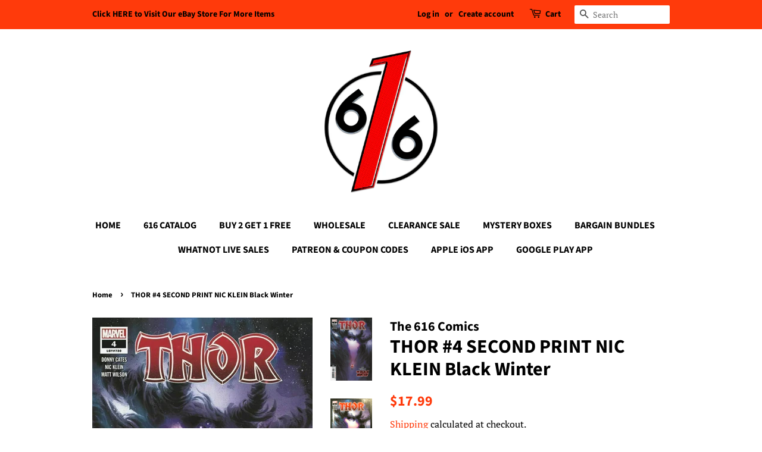

--- FILE ---
content_type: text/plain;charset=UTF-8, text/javascript
request_url: https://app.accessibilityspark.com/sessions?shop=the-616-comics.myshopify.com
body_size: -83
content:
// 1770042159639 | the-616-comics.myshopify.com | null | undefined